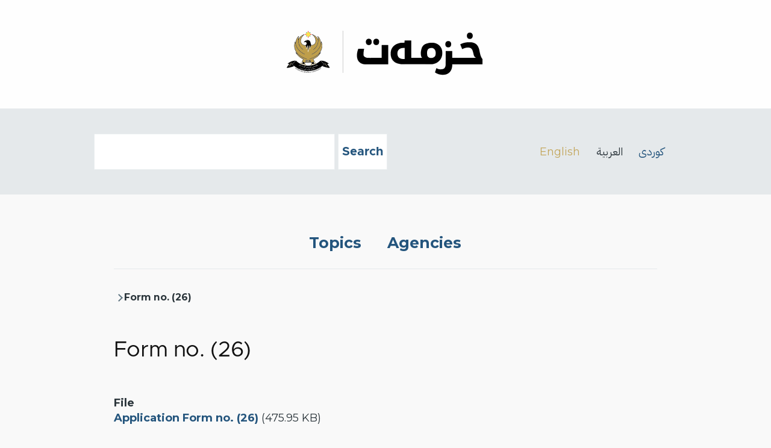

--- FILE ---
content_type: text/html; charset=UTF-8
request_url: https://services.gov.krd/en/node/1199
body_size: 5048
content:
<!DOCTYPE html>
<html lang="en" dir="ltr" style="--color--primary-hue:207;--color--primary-saturation:55%;--color--primary-lightness:32">
  <head>
    <meta charset="utf-8" />
<script async src="https://www.googletagmanager.com/gtag/js?id=G-7YMJSL7H3C"></script>
<script>window.dataLayer = window.dataLayer || [];function gtag(){dataLayer.push(arguments)};gtag("js", new Date());gtag("set", "developer_id.dMDhkMT", true);gtag("config", "G-7YMJSL7H3C", {"groups":"default","page_placeholder":"PLACEHOLDER_page_location"});</script>
<link rel="manifest" href="/themes/services/manifest.json" />
<meta name="theme-color" content="#ffffff" />
<meta name="Generator" content="Drupal 10 (https://www.drupal.org)" />
<meta name="MobileOptimized" content="width" />
<meta name="HandheldFriendly" content="true" />
<meta name="viewport" content="width=device-width, initial-scale=1.0" />
<meta name="theme-color" content="#24557d" />
<link rel="alternate" hreflang="ku" href="https://services.gov.krd/ku/node/1199" />
<link rel="alternate" hreflang="en" href="https://services.gov.krd/en/node/1199" />
<link rel="canonical" href="https://services.gov.krd/en/node/1199" />
<link rel="shortlink" href="https://services.gov.krd/en/node/1199" />

    <title>Form no. (26) | خزمەت</title>
    <link rel="stylesheet" media="all" href="/core/modules/system/css/components/align.module.css?t2qjk1" />
<link rel="stylesheet" media="all" href="/core/modules/system/css/components/fieldgroup.module.css?t2qjk1" />
<link rel="stylesheet" media="all" href="/core/modules/system/css/components/container-inline.module.css?t2qjk1" />
<link rel="stylesheet" media="all" href="/core/modules/system/css/components/clearfix.module.css?t2qjk1" />
<link rel="stylesheet" media="all" href="/core/modules/system/css/components/details.module.css?t2qjk1" />
<link rel="stylesheet" media="all" href="/core/modules/system/css/components/hidden.module.css?t2qjk1" />
<link rel="stylesheet" media="all" href="/core/modules/system/css/components/item-list.module.css?t2qjk1" />
<link rel="stylesheet" media="all" href="/core/modules/system/css/components/js.module.css?t2qjk1" />
<link rel="stylesheet" media="all" href="/core/modules/system/css/components/nowrap.module.css?t2qjk1" />
<link rel="stylesheet" media="all" href="/core/modules/system/css/components/position-container.module.css?t2qjk1" />
<link rel="stylesheet" media="all" href="/core/modules/system/css/components/reset-appearance.module.css?t2qjk1" />
<link rel="stylesheet" media="all" href="/core/modules/system/css/components/resize.module.css?t2qjk1" />
<link rel="stylesheet" media="all" href="/core/modules/system/css/components/system-status-counter.css?t2qjk1" />
<link rel="stylesheet" media="all" href="/core/modules/system/css/components/system-status-report-counters.css?t2qjk1" />
<link rel="stylesheet" media="all" href="/core/modules/system/css/components/system-status-report-general-info.css?t2qjk1" />
<link rel="stylesheet" media="all" href="/core/modules/system/css/components/tablesort.module.css?t2qjk1" />
<link rel="stylesheet" media="all" href="/modules/contrib/extlink/css/extlink.css?t2qjk1" />
<link rel="stylesheet" media="all" href="/core/themes/olivero/css/base/fonts.css?t2qjk1" />
<link rel="stylesheet" media="all" href="/core/themes/olivero/css/base/variables.css?t2qjk1" />
<link rel="stylesheet" media="all" href="/core/themes/olivero/css/base/base.css?t2qjk1" />
<link rel="stylesheet" media="all" href="/core/themes/olivero/css/layout/layout.css?t2qjk1" />
<link rel="stylesheet" media="all" href="/core/themes/olivero/css/layout/grid.css?t2qjk1" />
<link rel="stylesheet" media="all" href="/core/themes/olivero/css/layout/layout-content-narrow.css?t2qjk1" />
<link rel="stylesheet" media="all" href="/core/themes/olivero/css/layout/layout-content-medium.css?t2qjk1" />
<link rel="stylesheet" media="all" href="/core/themes/olivero/css/layout/layout-footer.css?t2qjk1" />
<link rel="stylesheet" media="all" href="/core/themes/olivero/css/layout/region.css?t2qjk1" />
<link rel="stylesheet" media="all" href="/core/themes/olivero/css/layout/region-content.css?t2qjk1" />
<link rel="stylesheet" media="all" href="/core/themes/olivero/css/layout/region-hero.css?t2qjk1" />
<link rel="stylesheet" media="all" href="/core/themes/olivero/css/layout/region-secondary-menu.css?t2qjk1" />
<link rel="stylesheet" media="all" href="/core/themes/olivero/css/layout/social-bar.css?t2qjk1" />
<link rel="stylesheet" media="all" href="/core/themes/olivero/css/layout/views.css?t2qjk1" />
<link rel="stylesheet" media="all" href="/core/themes/olivero/css/components/block.css?t2qjk1" />
<link rel="stylesheet" media="all" href="/core/themes/olivero/css/components/breadcrumb.css?t2qjk1" />
<link rel="stylesheet" media="all" href="/core/themes/olivero/css/components/embedded-media.css?t2qjk1" />
<link rel="stylesheet" media="all" href="/core/themes/olivero/css/components/footer.css?t2qjk1" />
<link rel="stylesheet" media="all" href="/core/themes/olivero/css/components/button.css?t2qjk1" />
<link rel="stylesheet" media="all" href="/core/themes/olivero/css/components/container-inline.module.css?t2qjk1" />
<link rel="stylesheet" media="all" href="/core/themes/olivero/css/components/fieldset.css?t2qjk1" />
<link rel="stylesheet" media="all" href="/core/themes/olivero/css/components/field.css?t2qjk1" />
<link rel="stylesheet" media="all" href="/core/themes/olivero/css/components/form.css?t2qjk1" />
<link rel="stylesheet" media="all" href="/core/themes/olivero/css/components/form-boolean.css?t2qjk1" />
<link rel="stylesheet" media="all" href="/core/themes/olivero/css/components/form-text.css?t2qjk1" />
<link rel="stylesheet" media="all" href="/core/themes/olivero/css/components/form-textarea.css?t2qjk1" />
<link rel="stylesheet" media="all" href="/core/themes/olivero/css/components/form-select.css?t2qjk1" />
<link rel="stylesheet" media="all" href="/core/themes/olivero/css/components/header-buttons-mobile.css?t2qjk1" />
<link rel="stylesheet" media="all" href="/core/themes/olivero/css/components/header-navigation.css?t2qjk1" />
<link rel="stylesheet" media="all" href="/core/themes/olivero/css/components/header-site-branding.css?t2qjk1" />
<link rel="stylesheet" media="all" href="/core/themes/olivero/css/components/header-sticky-toggle.css?t2qjk1" />
<link rel="stylesheet" media="all" href="/core/themes/olivero/css/components/hero.css?t2qjk1" />
<link rel="stylesheet" media="all" href="/core/themes/olivero/css/components/links.css?t2qjk1" />
<link rel="stylesheet" media="all" href="/core/themes/olivero/css/components/layout-field.css?t2qjk1" />
<link rel="stylesheet" media="all" href="/core/themes/olivero/css/components/messages.css?t2qjk1" />
<link rel="stylesheet" media="all" href="/core/themes/olivero/css/components/navigation/nav-button-mobile.css?t2qjk1" />
<link rel="stylesheet" media="all" href="/core/themes/olivero/css/components/node.css?t2qjk1" />
<link rel="stylesheet" media="all" href="/core/themes/olivero/css/components/node-teaser.css?t2qjk1" />
<link rel="stylesheet" media="all" href="/core/themes/olivero/css/components/page-title.css?t2qjk1" />
<link rel="stylesheet" media="all" href="/core/themes/olivero/css/components/site-header.css?t2qjk1" />
<link rel="stylesheet" media="all" href="/core/themes/olivero/css/components/skip-link.css?t2qjk1" />
<link rel="stylesheet" media="all" href="/core/themes/olivero/css/components/pager.css?t2qjk1" />
<link rel="stylesheet" media="all" href="/core/themes/olivero/css/components/table.css?t2qjk1" />
<link rel="stylesheet" media="all" href="/core/themes/olivero/css/components/text-content.css?t2qjk1" />
<link rel="stylesheet" media="all" href="/core/themes/olivero/css/components/wide-content.css?t2qjk1" />
<link rel="stylesheet" media="all" href="/themes/services/css/services.css?t2qjk1" />
<link rel="stylesheet" media="print" href="/themes/services/css/print.css?t2qjk1" />

    
    
<link rel="preload" href="/core/themes/olivero/fonts/metropolis/Metropolis-Regular.woff2" as="font" type="font/woff2" crossorigin>
<link rel="preload" href="/core/themes/olivero/fonts/metropolis/Metropolis-SemiBold.woff2" as="font" type="font/woff2" crossorigin>
<link rel="preload" href="/core/themes/olivero/fonts/metropolis/Metropolis-Bold.woff2" as="font" type="font/woff2" crossorigin>
<link rel="preload" href="/core/themes/olivero/fonts/lora/lora-v14-latin-regular.woff2" as="font" type="font/woff2" crossorigin>
    <noscript><link rel="stylesheet" href="/core/themes/olivero/css/components/navigation/nav-primary-no-js.css?t2qjk1" />
</noscript>
  </head>
  <body class="path-node page-node-type-file">
        <a href="#main-content" class="visually-hidden focusable skip-link">
      Skip to main content
    </a>
    
      <div class="dialog-off-canvas-main-canvas" data-off-canvas-main-canvas>
    
<div id="page-wrapper" class="page-wrapper">
  <div id="page">

          <header id="header" class="site-header" data-drupal-selector="site-header" role="banner">

                <div class="site-header__fixable" data-drupal-selector="site-header-fixable">
          <div class="site-header__initial">
            <button class="sticky-header-toggle" data-drupal-selector="sticky-header-toggle" role="switch" aria-controls="site-header__inner" aria-label="Sticky header" aria-checked="false">
              <span class="sticky-header-toggle__icon">
                <span></span>
                <span></span>
                <span></span>
              </span>
            </button>
          </div>

                    <div id="site-header__inner" class="site-header__inner" data-drupal-selector="site-header-inner">
            <div class="container site-header__inner__container">

              


<div id="block-services-servicesbrandingblock" class="block block-services-blocks block-services-branding-block">
  
    
      <div class="block__content">
      
      <div class="image en">
        <div class="brand left">
          <div>
            <a class="arm" href="/" title="Services Portal" rel="home">
              <img src="/themes/services/arm.svg" alt="Kurdistan Regional Government Services Portal" class="brand-img" />
            </a>
          </div>
        </div>
        <div class="logo right">
          <a href="/" rel="home" class="services_logo">
            <img src="/themes/services/logo.svg" alt="Kurdistan Regional Government Services Portal" class="logo-img" />
          </a>
        </div>
      </div>
      
    </div>
  </div>

<div class="header-nav-overlay" data-drupal-selector="header-nav-overlay"></div>


                          </div>
          </div>
        </div>
      </header>
    
    <div id="main-wrapper" class="layout-main-wrapper layout-container">
      <div id="main" class="layout-main">
        <div class="main-content">
          <a id="main-content" tabindex="-1"></a>
          
          

  <div class="region region--highlighted">
    <div class="search-block-form block block-search" data-drupal-selector="search-block-form" id="block-services-searchform" role="search">
  
    
      <div class="content container-inline">
      <form action="/en/search/node" method="get" id="search-block-form" accept-charset="UTF-8" class="search-form search-block-form">
  <div class="wrapper col-sm-6"><div class="js-form-item form-item js-form-type-search form-item-keys js-form-item-keys form-no-label">
      <label for="edit-keys" class="form-item__label visually-hidden">Search</label>
        <input title="Enter the terms you wish to search for." placeholder="Search by keyword or phrase." class="form-control form-search form-element form-element--type-search form-element--api-search" data-drupal-selector="edit-keys" type="search" id="edit-keys" name="keys" value="" size="15" maxlength="128" />

        </div>
<div data-drupal-selector="edit-actions" class="form-actions js-form-wrapper form-wrapper" id="edit-actions--2"><input class="btn btn-primary p-084 button js-form-submit form-submit" data-drupal-selector="edit-submit" type="submit" id="edit-submit--2" value="Search" />
</div></div>

</form>

    </div>
  </div>


<div id="block-services-serviceslanguageblock-2" class="block block-services-blocks block-services-language-block">
  
    
      <div class="block__content">
      <div class="region"><div class="inline-language-switcher ltr"><span class="ku"><a href="/ku/node/1199">کوردی</a></span><span class="ar">العربية</span><span class="en lang-active">English</span></div></div>
    </div>
  </div>

  </div>

          <div class="main-content__container container">
            

                          <main role="main">
                

  <div class="region region--content-above grid-full layout--pass--content-medium">
    <nav  id="block-services-mainnavigation" class="primary-nav block block-menu navigation menu--main" aria-labelledby="block-services-mainnavigation-menu" role="navigation">
            
  <h2 class="visually-hidden block__title" id="block-services-mainnavigation-menu">Main navigation</h2>
  
        
          <ul  class="menu menu--level-1">
            
                          
        
        
        <li class="menu__item menu__item--link menu__item--level-1">
                    
          <a href="/en/topics" class="menu__link menu__link--link menu__link--level-1" data-drupal-link-system-path="topics">Topics</a>

          
        </li>
      
                          
        
        
        <li class="menu__item menu__item--link menu__item--level-1">
                    
          <a href="/en/ministries" class="menu__link menu__link--link menu__link--level-1" data-drupal-link-system-path="ministries">Agencies</a>

          
        </li>
      
                          
        
        
        <li class="menu__item menu__item--link menu__item--level-1">
                    
          <a href="/en/search/node" class="menu__link menu__link--link menu__link--level-1" data-drupal-link-system-path="search/node">Search</a>

          
        </li>
          </ul>
  


  </nav>


<div id="block-services-breadcrumbs" class="block block-system block-system-breadcrumb-block">
  
    
      <div class="block__content">
        <nav class="breadcrumb" role="navigation" aria-labelledby="system-breadcrumb">
    <h2 id="system-breadcrumb" class="visually-hidden">Breadcrumb</h2>
    <div class="breadcrumb__content">
      <ol class="breadcrumb__list">
                  <li class="breadcrumb__item">
                          <a href="/en/node" class="breadcrumb__link"></a>
                      </li>
                  <li class="breadcrumb__item">
                          Form no. (26)
                      </li>
              </ol>
    </div>
  </nav>

    </div>
  </div>
<div data-drupal-messages-fallback class="hidden messages-list"></div>


<div id="block-services-page-title" class="block block-core block-page-title-block">
  
  

  <h1 class="title page-title">
<span>Form no. (26)</span>
</h1>


  
</div>

  </div>

                

  <div class="region region--content grid-full layout--pass--content-medium" id="content">
    

<div id="block-services-content" class="block block-system block-system-main-block">
  
    
      <div class="block__content">
      

<article data-history-node-id="1199" class="node node--type-file node--view-mode-full">
  <header class="">
    
          
      </header>
  <div class="node__content">
        
  <div class="field field--name-field-file-file field--type-file field--label-above">
    <div class="field__label">File</div>
          <div class="field__items">
              <div class="field__item"><span class="file file--mime-application-pdf file--application-pdf"><a href="/sites/default/files/uploaded-laws/Image1%20%283%29-converted.pdf" type="application/pdf" title="Image1 (3)-converted.pdf">Application Form no. (26)</a></span>
  <span>(475.95 KB)</span>
</div>
              </div>
      </div>

  <div class="field field--name-field-file-type field--type-entity-reference field--label-above">
    <div class="field__label">Type</div>
              <div class="field__item"><a href="/en/taxonomy/term/45" hreflang="en">Application Form</a></div>
          </div>

  </div>
  </article>

    </div>
  </div>

  </div>

              </main>
                        
          </div>
        </div>
        <div class="social-bar">
          
        </div>
      </div>
    </div>

    <footer class="site-footer">
      <div class="site-footer__inner container">
        
        

  <div class="region region--footer-bottom grid-full layout--pass--content-medium">
    <nav  id="block-services-footer" class="block block-menu navigation menu--footer" aria-labelledby="block-services-footer-menu" role="navigation">
            
  <h2 class="visually-hidden block__title" id="block-services-footer-menu">Footer</h2>
  
        
          <ul  class="menu menu--level-1">
            
                          
        
        
        <li class="menu__item menu__item--link menu__item--level-1">
                    
          <a href="/en/node/1345" class="menu__link menu__link--link menu__link--level-1" data-drupal-link-system-path="node/1345">About the Services Program</a>

          
        </li>
      
                          
        
        
        <li class="menu__item menu__item--link menu__item--level-1">
                    
          <a href="/en/contact" class="menu__link menu__link--link menu__link--level-1" data-drupal-link-system-path="contact">Contact</a>

          
        </li>
          </ul>
  


  </nav>

  </div>

      </div>
    </footer>

    <div class="overlay" data-drupal-selector="overlay"></div>

  </div>
</div>

  </div>

    
    <script type="application/json" data-drupal-selector="drupal-settings-json">{"path":{"baseUrl":"\/","pathPrefix":"en\/","currentPath":"node\/1199","currentPathIsAdmin":false,"isFront":false,"currentLanguage":"en"},"pluralDelimiter":"\u0003","suppressDeprecationErrors":true,"google_analytics":{"account":"G-7YMJSL7H3C","trackOutbound":true,"trackMailto":true,"trackTel":true,"trackDownload":true,"trackDownloadExtensions":"7z|aac|arc|arj|asf|asx|avi|bin|csv|doc(x|m)?|dot(x|m)?|exe|flv|gif|gz|gzip|hqx|jar|jpe?g|js|mp(2|3|4|e?g)|mov(ie)?|msi|msp|pdf|phps|png|ppt(x|m)?|pot(x|m)?|pps(x|m)?|ppam|sld(x|m)?|thmx|qtm?|ra(m|r)?|sea|sit|tar|tgz|torrent|txt|wav|wma|wmv|wpd|xls(x|m|b)?|xlt(x|m)|xlam|xml|z|zip","trackDomainMode":1},"data":{"extlink":{"extTarget":true,"extTargetAppendNewWindowDisplay":true,"extTargetAppendNewWindowLabel":"(opens in a new window)","extTargetNoOverride":false,"extNofollow":true,"extTitleNoOverride":false,"extNoreferrer":true,"extFollowNoOverride":false,"extClass":"0","extLabel":"(link is external)","extImgClass":false,"extSubdomains":true,"extExclude":"","extInclude":"","extCssExclude":"","extCssInclude":"","extCssExplicit":"","extAlert":false,"extAlertText":"This link will take you to an external web site. We are not responsible for their content.","extHideIcons":false,"mailtoClass":"0","telClass":"","mailtoLabel":"(link sends email)","telLabel":"(link is a phone number)","extUseFontAwesome":false,"extIconPlacement":"append","extPreventOrphan":false,"extFaLinkClasses":"fa fa-external-link","extFaMailtoClasses":"fa fa-envelope-o","extAdditionalLinkClasses":"","extAdditionalMailtoClasses":"","extAdditionalTelClasses":"","extFaTelClasses":"fa fa-phone","allowedDomains":[],"extExcludeNoreferrer":""}},"ajaxTrustedUrl":{"\/en\/search\/node":true},"user":{"uid":0,"permissionsHash":"e2ce25d9e76f47308f581d521c5ace3935e6fa32f874d8ca92d20c702b7b6124"}}</script>
<script src="/core/assets/vendor/jquery/jquery.min.js?v=3.7.1"></script>
<script src="/core/assets/vendor/once/once.min.js?v=1.0.1"></script>
<script src="/core/misc/drupalSettingsLoader.js?v=10.5.3"></script>
<script src="/core/misc/drupal.js?v=10.5.3"></script>
<script src="/core/misc/drupal.init.js?v=10.5.3"></script>
<script src="/core/assets/vendor/tabbable/index.umd.min.js?v=6.2.0"></script>
<script src="/modules/contrib/extlink/js/extlink.js?t2qjk1"></script>
<script src="/modules/contrib/google_analytics/js/google_analytics.js?v=10.5.3"></script>
<script src="/core/themes/olivero/js/navigation-utils.js?v=10.5.3"></script>
<script src="/core/themes/olivero/js/checkbox.js?v=10.5.3"></script>
<script src="/themes/services/js/services.js?v=1.x"></script>

  </body>
</html>


--- FILE ---
content_type: text/css
request_url: https://services.gov.krd/core/themes/olivero/css/components/pager.css?t2qjk1
body_size: 1449
content:
/*
 * DO NOT EDIT THIS FILE.
 * See the following change record for more information,
 * https://www.drupal.org/node/3084859
 * @preserve
 */

/**
 * @file
 * Styles for pagination.
 */

.pager__items {
  display: flex;
  flex-wrap: wrap;
  align-items: flex-end;
  margin-block: 0;
  margin-inline-start: 0;
  padding-block: 0;
  padding-inline-start: 0;
  padding-inline-end: 0;
  list-style: none;
  font-weight: bold;
}

.pager__item {
  display: flex;
  align-items: center;
  justify-content: center;
  width: var(--sp2-5);
  height: var(--sp2-5);
  cursor: default;
  color: var(--color-text-neutral-soft);
  background-color: var(--color--white);
}

@media (min-width: 31.25rem) {
  .pager__item {
    width: var(--sp3);
    height: var(--sp3);
  }
}

[dir="rtl"] .pager__item--control {
  transform: scaleX(-1);
}

.pager__item--active {
  color: var(--color--white);
  background-color: var(--color--primary-40);
}

@media (forced-colors: active) {
  .pager__item--control path {
    fill: linktext;
  }
}

.pager__link {
  display: flex;
  align-items: center;
  justify-content: center;
  width: 100%;
  height: 100%;
  -webkit-text-decoration: none;
  text-decoration: none;
  color: var(--color-text-neutral-soft);
}

.pager__link:hover {
  background-color: var(--color--gray-95);
}

.pager__link:focus {
  color: var(--color-text-primary-medium);
  outline: solid 2px currentColor;
  outline-offset: -2px;
}

.pager__item svg {
  display: block;
  fill: currentColor;
}

.pager__item--next svg,
.pager__item--last svg {
  transform: rotate(180deg);
}


--- FILE ---
content_type: application/javascript
request_url: https://services.gov.krd/themes/services/js/services.js?v=1.x
body_size: 1267
content:
document.addEventListener('DOMContentLoaded', function () {
  const collapseAddressLink = document.querySelector('.collapseAddress.closed');
  const collapseAddressDiv = document.querySelector('#collapseAddress');

  if (collapseAddressLink && collapseAddressDiv) {

    collapseAddressLink.addEventListener('click', (event) => {
      event.preventDefault(); // Prevent default anchor tag behavior

      collapseAddressDiv.classList.toggle('show');
      
      // Toggle opened class on the anchor tag
      collapseAddressLink.classList.toggle('opened');

      // Update aria-expanded attribute based on the div's visibility
      const isVisible = collapseAddressDiv.classList.contains('show');
      collapseAddressLink.setAttribute('aria-expanded', isVisible.toString());
      
    });

  }

  document.addEventListener('DOMContentLoaded', function() {
    // Get the elements
    const breadcrumbNav = document.querySelector('nav.breadcrumb');
    const blockServicesBreadcrumbs = document.querySelector('#block-services-breadcrumbs');

    // Check if the breadcrumbNav element exists
    if (breadcrumbNav) {
        // If it exists, show the blockServicesBreadcrumbs
        blockServicesBreadcrumbs.style.display = 'block';
    } else {
        // If it doesn't exist, hide the blockServicesBreadcrumbs
        blockServicesBreadcrumbs.style.display = 'none';
    }
  });
});

--- FILE ---
content_type: image/svg+xml
request_url: https://services.gov.krd/themes/services/logo.svg
body_size: 15815
content:
<?xml version="1.0" encoding="UTF-8" standalone="no"?>
<!-- Created with Inkscape (http://www.inkscape.org/) -->

<svg
   width="215"
   height="77"
   viewBox="0 0 56.885416 20.372917"
   version="1.1"
   id="svg216876"
   inkscape:version="1.1.2 (0a00cf5339, 2022-02-04)"
   sodipodi:docname="logo.svg"
   xmlns:inkscape="http://www.inkscape.org/namespaces/inkscape"
   xmlns:sodipodi="http://sodipodi.sourceforge.net/DTD/sodipodi-0.dtd"
   xmlns="http://www.w3.org/2000/svg"
   xmlns:svg="http://www.w3.org/2000/svg">
  <sodipodi:namedview
     id="namedview216878"
     pagecolor="#ffffff"
     bordercolor="#666666"
     borderopacity="1.0"
     inkscape:pageshadow="2"
     inkscape:pageopacity="0.0"
     inkscape:pagecheckerboard="0"
     inkscape:document-units="mm"
     showgrid="false"
     units="px"
     borderlayer="true"
     inkscape:showpageshadow="false"
     inkscape:zoom="2.2246357"
     inkscape:cx="116.64831"
     inkscape:cy="24.498393"
     inkscape:window-width="1600"
     inkscape:window-height="836"
     inkscape:window-x="0"
     inkscape:window-y="0"
     inkscape:window-maximized="1"
     inkscape:current-layer="g21722" />
  <defs
     id="defs216873">
    <rect
       x="212.53529"
       y="127.7064"
       width="200.2663"
       height="74.573128"
       id="rect11-5" />
    <filter
       style="color-interpolation-filters:sRGB"
       inkscape:label="Blur"
       id="filter21526"
       x="-0.015333115"
       y="-0.045676846"
       width="1.0306662"
       height="1.0913537">
      <feGaussianBlur
         stdDeviation="0.63017983"
         result="fbSourceGraphic"
         id="feGaussianBlur21524" />
      <feColorMatrix
         result="fbSourceGraphicAlpha"
         in="fbSourceGraphic"
         values="0 0 0 -1 0 0 0 0 -1 0 0 0 0 -1 0 0 0 0 1 0"
         id="feColorMatrix21546" />
      <feGaussianBlur
         id="feGaussianBlur21548"
         stdDeviation="0.6 0.6"
         result="blur"
         in="fbSourceGraphic" />
    </filter>
  </defs>
  <g
     inkscape:label="Layer 1"
     inkscape:groupmode="layer"
     id="layer1">
    <g
       inkscape:label="Layer 1"
       id="layer1-3"
       transform="matrix(0.2863375,0,0,0.2863375,-9.0329695e-6,-9.1079988e-6)">
      <g
         aria-label="خزمه‌ت"
         id="text12"
         style="font-size:67.0278px;line-height:1.25;font-family:'Noto Naskh Arabic UI';-inkscape-font-specification:'Noto Naskh Arabic UI, Normal';letter-spacing:0px;word-spacing:0px;stroke-width:0.264583">
        <g
           id="g31"
           transform="translate(-12.170833)">
          <g
             id="g21727"
             transform="translate(1.4948205,2.9294586)">
            <g
               id="g21722">
              <path
                 style="font-size:67.0278px;line-height:1.25;font-family:'Noto Naskh Arabic UI';-inkscape-font-specification:'Noto Naskh Arabic UI, Normal';letter-spacing:0px;word-spacing:0px;fill:#808080;stroke-width:0.0739217;filter:url(#filter21526);opacity:0.6"
                 d="m 144.26488,64.920973 c -3.32353,-0.23158 -5.69028,-0.85993 -8.20531,-2.17845 -0.90898,-0.47653 -2.51334,-1.46157 -2.51334,-1.54313 0,-0.0853 2.07131,-6.39253 2.13882,-6.41586 0.0354,-0.0122 0.2422,0.0915 0.45965,0.23048 0.58167,0.37179 1.81449,0.9763 2.34856,1.15163 0.72107,0.23671 1.4337,0.36423 2.52062,0.45102 2.19448,0.17523 5.43905,-0.26095 6.69108,-1.51265 1.22726,-1.22694 1.90275,-2.72697 2.09696,-4.6566 0.11916,-10.78506 0.081,-10.46014 0.081,-21.77291 h 9.97943 v 10.34895 h 4.4679 c 3.18619,0 4.48241,0.0235 4.51847,0.0818 0.0354,0.0573 0.0686,0.0525 0.11098,-0.016 0.0496,-0.0803 2.48044,-0.10313 13.62932,-0.12779 7.46288,-0.0165 13.56887,-0.0462 13.56887,-0.0661 0,-0.0198 -0.17204,-0.22368 -0.38231,-0.45299 -0.96855,-1.05621 -1.79892,-0.83704 -2.53644,-3.12746 -0.33892,-1.05255 -0.64049,-2.24835 -1.11539,-4.42291 -0.92461,-4.23362 -2.36073,-6.45415 -4.72827,-7.310828 -2.31968,-0.839358 -5.99785,-0.613414 -8.9934,0.552448 -0.3782,0.1472 -1.23406,0.53131 -1.9019,0.85358 -0.66784,0.32227 -1.23742,0.5602 -1.26572,0.52875 -0.0283,-0.0314 -0.70893,-1.667634 -1.51251,-3.635954 -1.39566,-3.418548 -1.45483,-3.583452 -1.32155,-3.6835 0.41234,-0.309539 2.49399,-1.205727 3.79864,-1.635395 3.36739,-1.108991 6.49372,-1.541526 10.61298,-1.468329 2.23017,0.03963 3.26144,0.147298 4.73732,0.494607 4.48239,1.054811 7.54865,3.956315 9.10598,8.616711 0.40333,1.20698 0.61586,2.07916 0.97224,3.98977 1.20123,6.44002 2.50366,10.1506 4.29862,12.24668 l 0.35899,0.41922 v 3.9976 3.99761 h -18.61349 c -14.78926,0 -18.63359,-0.019 -18.71142,-0.0924 -0.0784,-0.0739 -0.10471,-0.0739 -0.13182,0 -0.0266,0.0725 -0.99213,0.0924 -4.48837,0.0924 h -4.45448 l -0.0499,1.38273 c -0.0618,1.71017 -0.14584,2.52245 -0.38845,3.75382 -1.09699,5.56796 -4.96608,9.57946 -10.26654,10.6444 -1.43589,0.2885 -3.30778,0.39701 -4.91579,0.28497 z m -119.309562,-16.149 c -2.24995,-0.25931 -4.33668,-0.98772 -6.01332,-2.09908 -4.61337,-3.05795 -6.25326,-9.13586 -4.55585,-16.88533 0.35138,-1.60425 0.84537,-3.2057 1.30672,-4.23632 l 0.19027,-0.42505 h 4.38824 c 3.78334,0 4.38825,0.0148 4.38825,0.10714 0,0.0589 -0.0976,0.59949 -0.21698,1.20123 -0.48415,2.44125 -0.70071,4.61648 -0.70138,7.04478 -0.395616,3.13146 2.238295,4.54816 4.53395,5.31047 3.955557,0.50893 8.102002,0.2092 12.11124,0.21672 l 11.40243,0.0214 V 19.434244 h 9.97942 v 29.420809 l -18.12929,-0.01 c -9.97111,-0.005 -18.37877,-0.0383 -18.6837,-0.0735 z m 57.275617,0.003 c -5.635553,-0.84176 -8.557,-1.73031 -11.41507,-3.9937 -0.82095,-0.65014 -2.12831,-2.08049 -2.74506,-3.00331 -1.74528,-2.61137 -2.54973,-5.52596 -2.55575,-9.25975 -0.005,-2.96801 0.44748,-5.19315 1.49798,-7.36991 2.08317,-4.316581 6.13495,-7.362539 11.57244,-8.699677 2.01506,-0.495524 3.301719,-0.663667 6.00475,-0.689204 l 2.30866,-0.03927 0.0199,-1.635836 0.0199,-1.635837 5.00819,-0.019 5.008213,-0.019 v 14.189114 c 0,8.4879 0.0271,12.35784 0.0675,12.38282 0.0719,0.0444 16.496262,0.0602 16.540582,0.0159 0.0144,-0.0144 -0.0531,-0.20591 -0.14997,-0.42561 -0.52523,-1.19127 -1.10932,-1.51237 -1.38145,-3.28239 -0.22634,-1.4722 -0.28515,-4.5458 -0.11385,-5.95069 0.23927,-1.96245 0.74988,-4.05594 1.46037,-5.98766 1.3048,-2.867245 2.81815,-4.236468 5.14219,-5.459558 2.28498,-0.938156 5.33785,-1.737996 7.79445,-2.042133 1.17181,-0.14507 3.31496,-0.144466 4.49847,0.0013 5.98325,0.736773 10.5783,4.063281 12.66646,9.169671 1.29088,3.15673 1.55042,7.37327 0.67757,11.00832 -0.96257,4.00877 -3.31333,7.36381 -6.80418,9.71106 -2.45609,1.65147 -5.5294,2.71235 -8.79103,3.03457 -15.17857,-0.10947 -32.304202,-0.30827 -46.331235,-1.7e-4 z m 4.74465,-16.47852 v -8.574914 h -0.9872 c -2.6913,0 -4.65212,0.378984 -6.1832,1.195074 -2.27012,1.21002 -3.58954,3.1959 -3.95686,5.95552 -0.48959,3.67831 0.64712,6.79932 3.06084,8.40396 1.67125,1.11105 3.599439,1.55615 6.8652,1.58475 l 1.20122,0.0105 z m 47.422025,1.3489 c 0.3809,-1.63654 0.27292,-3.81504 -0.27204,-5.48851 -0.65599,-2.0144 -2.22237,-3.6257 -4.05365,-4.16989 -1.495,-0.444266 -3.86778,-0.220964 -5.79751,0.5456 -3.85567,2.05867 -3.16631,7.88182 -2.57011,11.33978 2.54375,5.97918 12.97631,3.44403 12.69331,-2.22698 z M 31.307778,19.289562 c -2.37647,-0.243798 -3.83676,-2.062146 -3.8387,-4.779949 -0.001,-1.519033 0.45719,-2.799839 1.2968,-3.62433 1.01881,-1.0004816 2.53108,-1.3974492 4.19419,-1.1009676 1.49421,0.2663706 2.62923,1.2821836 3.13566,2.8063346 0.18312,0.551138 0.19873,0.694037 0.20249,1.853839 0.003,0.985405 -0.0242,1.359234 -0.12712,1.73182 -0.21643,0.783814 -0.56448,1.402564 -1.08852,1.935118 -0.91142,0.926258 -2.22716,1.336903 -3.7748,1.178135 z m 11.4257,-0.0048 c -1.51487,-0.144095 -2.67106,-0.906516 -3.28993,-2.169466 -0.45488,-0.928272 -0.55114,-1.390219 -0.54887,-2.63387 10e-4,-0.77013 0.0376,-1.207126 0.12853,-1.552357 0.57201,-2.171425 2.28608,-3.3624112 4.63715,-3.2220362 1.26147,0.07532 2.06029,0.4206482 2.83908,1.2273322 0.86949,0.900637 1.23117,1.957239 1.22646,3.582924 -0.003,1.094289 -0.13456,1.736203 -0.51977,2.539524 -0.78107,1.628852 -2.38283,2.426733 -4.47265,2.227949 z m 109.790302,3.434149 c -0.99626,-0.241377 -1.77329,-0.780555 -2.33483,-1.620151 -0.57792,-0.864036 -0.82423,-1.792686 -0.82252,-3.10107 0.004,-3.136276 1.78044,-4.904505 4.76699,-4.745205 1.28838,0.06872 2.11054,0.421104 2.87621,1.232765 0.51256,0.54333 0.85334,1.160967 1.05838,1.918219 0.18293,0.675624 0.18349,2.573396 9.3e-4,3.252554 -0.42939,1.597581 -1.48481,2.686566 -2.97163,3.066152 -0.55327,0.141253 -1.98457,0.139438 -2.57355,-0.0032 z M 185.58709,9.7812454 c -1.77853,-0.4692232 -2.86814,-1.8422137 -3.11358,-3.9233697 -0.21965,-1.86237 0.39877,-3.815034 1.46302,-4.619585 0.91548,-0.6920831 1.60822,-0.90924815 2.90724,-0.91138715 0.53778,-8.85e-4 1.09396,0.04063 1.33059,0.09931 1.48887,0.3692531 2.61367,1.54992615 3.00259,3.15172115 0.17786,0.732501 0.17698,2.336115 -0.002,3.030789 -0.42957,1.670564 -1.52763,2.8266725 -3.01866,3.1782177 -0.59603,0.140528 -2.02732,0.137353 -2.56954,-0.0057 z"
                 id="path827-7"
                 sodipodi:nodetypes="ssssssssccccsscsscsssssssssssssscccsssscccssscscscssccccccccccccsccssscccccssscssccscssscccccssssscccsscccsccsccccsscccsscsscscssscscccssscscscc" />
              <path
                 style="fill:#000000;stroke-width:0.0739217"
                 d="m 144.56955,64.616303 c -3.32353,-0.231576 -5.69028,-0.859924 -8.20531,-2.178441 -0.90898,-0.476539 -2.51334,-1.461575 -2.51334,-1.543134 0,-0.08532 2.07131,-6.39253 2.13882,-6.415862 0.0354,-0.01222 0.2422,0.0915 0.45965,0.230483 0.58167,0.371789 1.81449,0.976302 2.34856,1.15163 0.72107,0.236713 1.4337,0.364227 2.52062,0.451016 2.19448,0.175231 5.43905,-0.260949 6.69108,-1.512645 1.22726,-1.22694 1.90275,-2.726976 2.09696,-4.656604 0.11916,-10.785057 0.081,-10.460138 0.081,-21.772906 h 9.97943 v 10.348952 h 4.4679 c 3.18619,0 4.48241,0.02347 4.51847,0.08181 0.0354,0.05732 0.0686,0.05254 0.11098,-0.01597 0.0496,-0.08034 2.48044,-0.103134 13.62932,-0.127795 7.46288,-0.0165 13.56887,-0.04624 13.56887,-0.06607 0,-0.01983 -0.17204,-0.223678 -0.38231,-0.452991 -0.96855,-1.056205 -1.79892,-0.837043 -2.53644,-3.12746 -0.33892,-1.052545 -0.64049,-2.248346 -1.11539,-4.422906 -0.92461,-4.233618 -2.36073,-6.454156 -4.72827,-7.310831 -2.31968,-0.839358 -5.99785,-0.613414 -8.9934,0.552451 -0.3782,0.147198 -1.23406,0.531306 -1.9019,0.853574 -0.66784,0.322269 -1.23742,0.560207 -1.26572,0.528753 -0.0283,-0.03145 -0.70893,-1.667634 -1.51251,-3.635954 -1.39566,-3.418548 -1.45483,-3.583452 -1.32155,-3.6835 0.41234,-0.309539 2.49399,-1.205727 3.79864,-1.635395 3.36739,-1.108991 6.49372,-1.541526 10.61298,-1.468329 2.23017,0.03963 3.26144,0.147298 4.73732,0.494607 4.48239,1.054811 7.54865,3.956315 9.10598,8.616712 0.40333,1.206977 0.61586,2.07916 0.97224,3.989771 1.20123,6.440022 2.50366,10.150601 4.29862,12.246681 l 0.35899,0.419213 v 3.997606 3.997608 h -18.61349 c -14.78926,0 -18.63359,-0.01899 -18.71142,-0.0924 -0.0784,-0.07392 -0.10471,-0.07392 -0.13182,0 -0.0266,0.07253 -0.99213,0.0924 -4.48837,0.0924 h -4.45448 l -0.0499,1.382732 c -0.0618,1.710166 -0.14584,2.522446 -0.38845,3.753814 -1.09699,5.567961 -4.96608,9.579466 -10.26654,10.644409 -1.43589,0.288493 -3.30778,0.397005 -4.91579,0.284962 z M 25.259996,48.467308 c -2.24995,-0.259307 -4.33668,-0.987724 -6.01332,-2.099076 -4.61337,-3.057953 -6.25326,-9.135862 -4.55585,-16.885336 0.35138,-1.604248 0.84537,-3.205698 1.30672,-4.23632 l 0.19027,-0.425049 h 4.38824 c 3.78334,0 4.38825,0.01477 4.38825,0.107144 0,0.05893 -0.0976,0.599482 -0.21698,1.201227 -0.48415,2.441249 -0.70071,4.616475 -0.70138,7.044778 -0.395616,3.131458 2.238295,4.54816 4.53395,5.310469 3.955557,0.508928 8.102002,0.209199 12.11124,0.21672 l 11.40243,0.02139 V 19.129578 h 9.97942 v 29.420808 l -18.12929,-0.0096 c -9.97111,-0.0053 -18.37877,-0.03835 -18.6837,-0.07349 z m 57.275617,0.0031 c -5.635553,-0.841757 -8.557,-1.730312 -11.41507,-3.993703 -0.82095,-0.650141 -2.12831,-2.080487 -2.74506,-3.003312 -1.74528,-2.611368 -2.54973,-5.525956 -2.55575,-9.259741 -0.005,-2.968012 0.44748,-5.193158 1.49798,-7.369918 2.08317,-4.316578 6.13495,-7.362536 11.57244,-8.699674 2.01506,-0.495524 3.301719,-0.663667 6.00475,-0.689204 l 2.30866,-0.03927 0.0199,-1.635836 0.0199,-1.635837 5.00819,-0.019 5.008213,-0.019 v 14.189115 c 0,8.487896 0.0271,12.357839 0.0675,12.382815 0.0719,0.04444 16.496254,0.06019 16.540574,0.01586 0.0144,-0.01439 -0.0531,-0.20591 -0.14997,-0.425607 -0.52523,-1.191265 -1.10932,-1.512365 -1.38145,-3.282388 -0.22634,-1.472196 -0.28515,-4.545801 -0.11385,-5.950695 0.23927,-1.962441 0.74988,-4.055934 1.46037,-5.987656 1.3048,-2.867245 2.81815,-4.236468 5.14219,-5.459558 2.28498,-0.938156 5.33785,-1.737996 7.79445,-2.042133 1.17181,-0.14507 3.31496,-0.144466 4.49847,0.0013 5.98325,0.736773 10.5783,4.063281 12.66646,9.169675 1.29088,3.156726 1.55042,7.373265 0.67757,11.008314 -0.96257,4.008775 -3.31333,7.363815 -6.80418,9.711064 -2.45609,1.651472 -5.5294,2.712349 -8.79103,3.034573 -15.17857,-0.109475 -32.304194,-0.308275 -46.331227,-1.7e-4 z m 4.74465,-16.478521 v -8.574914 h -0.9872 c -2.6913,0 -4.65212,0.378984 -6.1832,1.195079 -2.27012,1.210011 -3.58954,3.195894 -3.95686,5.955516 -0.48959,3.678314 0.64712,6.799321 3.06084,8.403962 1.67125,1.111043 3.599439,1.556149 6.8652,1.58475 l 1.20122,0.01052 z m 47.422017,1.3489 c 0.3809,-1.636543 0.27292,-3.815035 -0.27204,-5.488514 -0.65599,-2.014393 -2.22237,-3.625697 -4.05365,-4.169886 -1.495,-0.444266 -3.86778,-0.220964 -5.79751,0.545604 -3.85567,2.058665 -3.16631,7.881816 -2.57011,11.33978 2.54375,5.979178 12.97631,3.444025 12.69331,-2.226984 z M 31.612456,18.984896 c -2.37647,-0.243798 -3.83676,-2.062146 -3.8387,-4.779949 -10e-4,-1.519033 0.45719,-2.799839 1.2968,-3.62433 1.01881,-1.0004817 2.53108,-1.3974497 4.19419,-1.1009677 1.49421,0.266371 2.62923,1.2821837 3.13566,2.8063347 0.18312,0.551138 0.19873,0.694037 0.20249,1.853839 0.003,0.985405 -0.0242,1.359234 -0.12712,1.73182 -0.21643,0.783814 -0.56448,1.402564 -1.08852,1.935118 -0.91142,0.926258 -2.22716,1.336903 -3.7748,1.178135 z m 11.4257,-0.0048 c -1.51487,-0.144095 -2.67106,-0.906516 -3.28993,-2.169466 -0.45488,-0.928272 -0.55114,-1.390219 -0.54887,-2.63387 10e-4,-0.77013 0.0376,-1.207126 0.12853,-1.552357 0.57201,-2.171425 2.28608,-3.3624117 4.63715,-3.2220367 1.26147,0.07532 2.06029,0.420649 2.83908,1.2273327 0.86949,0.900637 1.23117,1.957239 1.22646,3.582924 -0.003,1.094289 -0.13456,1.736203 -0.51977,2.539524 -0.78107,1.628852 -2.38283,2.426733 -4.47265,2.227949 z m 109.790294,3.434149 c -0.99626,-0.241377 -1.77329,-0.780555 -2.33483,-1.620151 -0.57792,-0.864036 -0.82423,-1.792686 -0.82252,-3.10107 0.004,-3.136276 1.78044,-4.904505 4.76699,-4.745205 1.28838,0.06872 2.11054,0.421104 2.87621,1.232765 0.51256,0.54333 0.85334,1.160967 1.05838,1.918219 0.18293,0.675624 0.18349,2.573396 9.3e-4,3.252554 -0.42939,1.597581 -1.48481,2.686566 -2.97163,3.066152 -0.55327,0.141253 -1.98457,0.139438 -2.57355,-0.0032 z M 185.89176,9.4765788 c -1.77853,-0.469224 -2.86814,-1.842216 -3.11358,-3.923372 -0.21965,-1.86237 0.39877,-3.815034 1.46302,-4.61958496 0.91548,-0.692083 1.60822,-0.909248 2.90724,-0.911387 0.53778,-8.85e-4 1.09396,0.04063 1.33059,0.09931 1.48887,0.369253 2.61367,1.54992596 3.00259,3.15172096 0.17786,0.732501 0.17698,2.336115 -0.002,3.030789 -0.42957,1.670564 -1.52763,2.826674 -3.01866,3.17822 -0.59603,0.140528 -2.02732,0.137353 -2.56954,-0.0057 z"
                 id="path827"
                 sodipodi:nodetypes="ssssssssccccsscsscsssssssssssssscccsssscccssscscscssccccccccccccsccssscccccssscssccscssscccccssssscccsscccsccsccccsscccsscsscscssscscccssscscscc" />
            </g>
          </g>
        </g>
      </g>
      <text
         xml:space="preserve"
         id="text9"
         style="font-size:10.5833px;line-height:1.25;font-family:'Noto Naskh Arabic UI';-inkscape-font-specification:'Noto Naskh Arabic UI, Normal';letter-spacing:0px;word-spacing:0px;white-space:pre;shape-inside:url(#rect11-5)" />
    </g>
  </g>
</svg>
